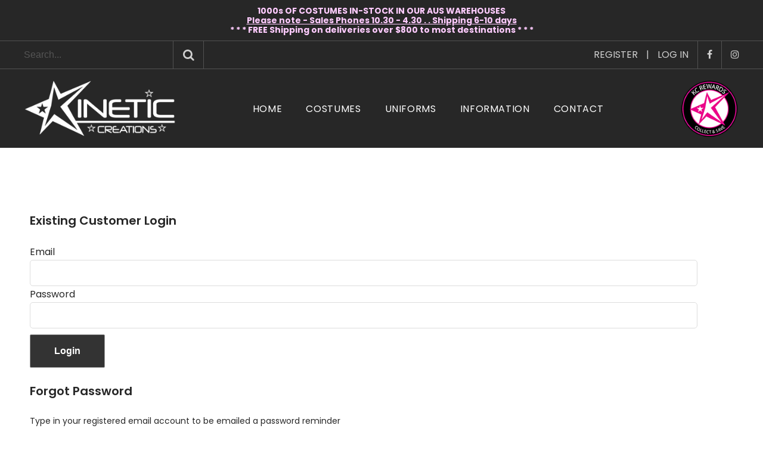

--- FILE ---
content_type: text/html; charset=UTF-8
request_url: https://www.kineticcreations.com.au/kcsm/login.php?id=2246
body_size: 3253
content:

<!DOCTYPE html>

<html>

<head>
<!-- Global site tag (gtag.js) - Google Analytics -->
<script async src="https://www.googletagmanager.com/gtag/js?id=UA-126209401-1"></script>
<script>
  window.dataLayer = window.dataLayer || [];
  function gtag(){dataLayer.push(arguments);}
  gtag('js', new Date());

  gtag('config', 'UA-126209401-1');
</script>
	<title>Login Kinetic Creations - For dance costumes and studio uniforms. Complete manufacturing service.</title>

	<meta http-equiv="Content-Type" content="text/html; charset=UTF-8" />
	<meta name="description" content="Login Kinetic Creations - For dance costumes and studio uniforms. Complete manufacturing service." />
	<meta name="keywords" content="dance costume, dance costumes, kinetic creations, dancewear, dance costumes australia, dance, dancers, tap, jazz, ballet, sansha, bloch, energetiks, energetics, capezio, dance, leotards, sneakers, shoes, jazz pants, crossover, costumes, so danca, fairy dress, tiara, paul wright, annara, annara, slipstream, jazzlite, sophia, capes, dancegear, make-up, ballet costume, tap costumes, duckies, dancewear design, fashion design, party costumes" />
	<meta name="viewport" content="width=device-width, initial-scale=1.0">
	<link rel="stylesheet" type="text/css" href="menu/original.css">
	<link rel="stylesheet" href="form.css" type="text/css" />
	<link rel="stylesheet" href="responsive-style.css" type="text/css" />
    <link rel="stylesheet" href="https://cdnjs.cloudflare.com/ajax/libs/font-awesome/4.7.0/css/font-awesome.min.css">
</head>

<body>

<div id="header">
        <div id="advert">
            

      <p style='margin:0px; padding0px; line-height:100%;'><strong>1000s OF COSTUMES IN-STOCK IN OUR AUS WAREHOUSES </strong><br />
<b><u> Please note - Sales Phones 10.30 - 4.30 . . Shipping 6-10 days</u></b><br />
<b>* * * FREE Shipping on deliveries over $800 to most destinations * * * </b></p>
        </div>
    	<div class="header-top">
        	<div id="headerContent">
            	<div class="top-search">
                				

            			<form id="search_engine" method="get" action="https://www.kineticcreations.com.au/kcsm/stock-display.php" onsubmit="return validate()">

				<input class="searchfield" type="text" name="search_query" id="keywords" value="" placeholder="Search..." />
				<input type='hidden' name='search_subcat' id='search_subcat' value=''/>				<!--<input class="searchbutton" name="submitSearch" type="submit" value="Search" />-->
                
                <button style="cursor:pointer;" name="submitSearch" type="submit"><i class="fa fa-search"></i></button>

			</form>
			<script type="text/javascript">
				function validate(){
				    if(document.getElementById('keywords').value == ""){
				    	$("#keywords").focus();
				    	return false;
				    }
				}
			</script>
                </div>
                <div class="execphpwidget">
                	<ul>
                    	<li><a href="register.php">Register</a> <span>|</span> 
							<a href='login.php'>Log In</a>                        </li>
                        <li><a href="https://www.facebook.com/kineticcreationsdancewear" target=_blank><i class="fa fa-facebook"></i></a></li>
                        <li class="ig-icon"><a href="https://www.instagram.com/kineticcreationsau/" target=_blank><i class="fa fa-instagram"></i></a></li>
                        <li class="hide-icon"><a href="javascript:void(0);" class="icon" onClick="myFunction()">&#9776;</a></li>
                    </ul>
                </div>
            </div>
        </div>
		<div id="headerContent">
            <div id="logo">
				<img src="images/Kinetic-Creations-White-Logo.png" />
			</div>
            <div class="toggle">
                <a class="toggleMenu" href="#">Menu</a>
            </div>
            <div class="nav">
            	 
<script>
		/* Toggle between adding and removing the "responsive" class to topnav when the user clicks on the icon */
function myFunction() {
  var x = document.getElementById("myTopnav");
  if (x.className === "topnav") {
    x.className += " responsive";
  } else {
    x.className = "topnav";
  }
}</script>
<div class="topnav" id="myTopnav">
    <ul>
        <li><a href="https://www.kineticcreations.com.au/" class="active">Home</a></li>
        <li><a href="https://www.kineticcreations.com.au/kcsm">Costumes</a></li>
        <li><a href="https://www.kineticcreations.com.au/kcsm/dance-studio-active-wear-uniforms.php?parent=20&subcategory=200">Uniforms</a></li>
            <li><div class="dropdown">
                <button class="dropbtn">Information</button>
                <ul class="dropdown-content">
                    <li><a href="https://www.kineticcreations.com.au/about/">About</a></li>
                    <li><a href="https://www.kineticcreations.com.au/faqs">FAQs</a></li>
                    <li><a href="https://www.kineticcreations.com.au/terms-and-conditions">Terms and Conditions</a></li>
                    <li><a href="https://www.kineticcreations.com.au/kcsm/dance-costume-size-chart.php">Size Chart</a></li>
                    <li><a href="https://www.kineticcreations.com.au/rewards">Rewards</a></li>
                </ul>
            </div>
        </li>
        <li><a href="https://www.kineticcreations.com.au/contact-kinetic-creations/">Contact</a></li>
    </ul>
	  
</div>
	
   
   

            </div>
            <div class="logo-right">
            	<img src="https://www.kineticcreations.com.au/images/kc-rewards-dance-customes.png" alt=""/>
            </div>
       				</div> <!-- end header content -->
	</div> <!-- end header -->
	<div id="content">

							

		<div id="fullWidth">	

		<h3>Existing Customer Login</h3><br />

        
		<form method="post" action="login.php?id=2246">

	<div>Email<br /><input type="text" size=25 name="Email" id="Email" style='font-size:12pt'>    
	</div>
     <div>
		 Password<br /><input size=25 name="Password" id="Password" type="password" style='font-size:12pt'>
     </div>
     <div>
     	<input name="submit" class="xs-btn" id="submit" value="Login" type="submit" />
      </div>

</form>

		<br /><h3>Forgot Password</h3><br />

        <p>Type in your registered email account to be emailed a password reminder</p>

        		<form method="post" action="login.php">

		<div>
			Email:<br /><input type="email" size=25 name="Email" id="Email" style='font-size:12pt'>

     </div>
      <div>
		<input class="xs-btn" name="Reminder" id="Reminder" value="Send Reminder" type="submit" />

      </div>


</form>

<br />

<h3>New Customers</h3><br />

        <p><a href='https://www.kineticcreations.com.au/kcsm/register.php'>Register</a> to browse our online catalogs.</p>

		</div>

			

		 

		</div>	
<div id="footer-wrapper">
    <div id="content" class="container">
        <div class="cols-3 widget-column-1">
            <h5>Keep In Touch</h5>
			<p>Great studio dance gear designed to give you that individual style and identity</p>
            <div class="social-icons">
				<a title="facebook" class="fb" target="_blank" href="https://www.facebook.com/kineticcreationsdancewear"><i class="fa fa-facebook"></i></a>
                <a title="instagram" class="ig" target="_blank" href="https://www.instagram.com/kineticcreationsau/"><i class="fa fa-instagram"></i></a>
            </div>
        </div><!--end .col-3-->
        <div class="cols-3 widget-column-2">
            <h5>Recent Posts</h5>
			        </div><!--end .col-3-->
        <div class="cols-3 widget-column-3">
            <h5>Contact Info</h5>
            <ul>
                <li><i class="fa fa-map-marker"></i> Unit 9, 14 Arizona Road Charmhaven NSW 2263</li>
                <li><i class="fa fa-phone"></i> 02 4393 9222</li>
                <li><a href="mailto:orders@kineticcreations.com.au"><i class="fa fa-at"></i> orders@kineticcreations.com.au</a></li>
            </ul>
        </div><!--end .col-3-->
        <div class="clear"></div>
    </div><!--end .container-->
    <div class="copyright-wrapper">
        <div id="content" class="container">
            <div class="copyright-txt">© 2026 Kinetic Creations. All Rights Reserved</div>
                        </div>
    </div>
</div><!--end .footer-->
<script type="text/javascript" src="//code.jquery.com/jquery-1.11.0.min.js"></script>
<script type="text/javascript">
// NAVIGATION CALLBACK
var ww = jQuery(window).width();
jQuery(document).ready(function() { 
	jQuery(".nav li a").each(function() {
		if (jQuery(this).next().length > 0) {
			jQuery(this).addClass("parent");
		};
	})
	jQuery(".toggleMenu").click(function(e) { 
		e.preventDefault();
		jQuery(this).toggleClass("active");
		jQuery(".nav").slideToggle('fast');
	});
	adjustMenu();
})

// navigation orientation resize callbak
jQuery(window).bind('resize orientationchange', function() {
	ww = jQuery(window).width();
	adjustMenu();
});
var adjustMenu = function() {
	if (ww < 981) {
		jQuery(".toggleMenu").css("display", "block");
		if (!jQuery(".toggleMenu").hasClass("active")) {
			jQuery(".nav").hide();
		} else {
			jQuery(".nav").show();
		}
		jQuery(".nav li").unbind('mouseenter mouseleave');
	} else {
		jQuery(".toggleMenu").css("display", "none");
		jQuery(".nav").show();
		jQuery(".nav li").removeClass("hover");
		jQuery(".nav li a").unbind('click');
		jQuery(".nav li").unbind('mouseenter mouseleave').bind('mouseenter mouseleave', function() {
			jQuery(this).toggleClass('hover');
		});
	}
}
</script>	</div>

</body>

</html>

--- FILE ---
content_type: text/css; charset=utf-8
request_url: https://www.kineticcreations.com.au/kcsm/menu/original.css
body_size: 1033
content:
@charset "utf-8";
/* CSS Document */

/* Add a black background color to the top navigation */
.topnav {
  /*background-color: #333;*/
  overflow: hidden;
}

/* Style the links inside the navigation bar */
.topnav a {
  float: left;
  display: block;
  color: #f2f2f2;
  text-align: center;
  padding:  15px 26px 10px 26px ;
  text-decoration: none;
  font-size: 14px;
	text-transform:uppercase;

}

/* Add an active class to highlight the current page */
.active {
  color: white;
}

/* Hide the link that should open and close the topnav on small screens */
.topnav .icon {
  display: none;
}

/* Dropdown container - needed to position the dropdown content */
.dropdown {
  float: left;
  overflow: hidden;
	background-color: #333;
}

/* Style the dropdown button to fit inside the topnav */
.dropdown .dropbtn {
  font-size: 14px; 
  border: none;
  outline: none;
  color: white;
  padding: 14px 16px;
  background-color: inherit;
  font-family: inherit;
  margin: 0;
  text-transform:uppercase;
}

/* Style the dropdown content (hidden by default) */
.dropdown-content {
  display: none;
  position: absolute;
  background-color: #333;
  min-width: 160px;
  box-shadow: 0px 8px 16px 0px rgba(0,0,0,0.2);
  z-index: 1;
}

/* Style the links inside the dropdown */
.dropdown-content a {
  float: none;
  color: white;
  padding-top: 10px 16px;
  text-decoration: none;
  display: block;
  text-align: left;
		text-transform:uppercase;
}

/* Add a dark background on topnav links and the dropdown button on hover */
.topnav a:hover, .dropdown:hover {
  
  color: #b66fbb;
	  text-decoration: none;
}
.dropbtn {
	color:white}

/* Add a grey background to dropdown links on hover */
.dropdown-content a:hover {
  background-color: #333;
  color: #b66fbb;
}

/* Show the dropdown menu when the user moves the mouse over the dropdown button */
.dropdown:hover .dropdown-content {
  display: block;
}

/* When the screen is less than 600 pixels wide, hide all links, except for the first one ("Home"). Show the link that contains should open and close the topnav (.icon) */
@media screen and (max-width: 600px) {
  .topnav a:not(:first-child), .dropdown .dropbtn {
    display: none;
  }
  .topnav a.icon {
    float: right;
    display: block;
  }
}

/* The "responsive" class is added to the topnav with JavaScript when the user clicks on the icon. This class makes the topnav look good on small screens (display the links vertically instead of horizontally) */
@media screen and (max-width: 600px) {
  .topnav.responsive {position: relative;}
  .topnav.responsive a.icon {
    position: absolute;
    right: 0;
    top: 0;
  }
  .topnav.responsive a {
    float: none;
    display: block;
    text-align: left;
  }
  .topnav.responsive .dropdown {float: none;}
  .topnav.responsive .dropdown-content {position: relative;}
  .topnav.responsive .dropdown .dropbtn {
    display: block;
    width: 100%;
    text-align: left;
  }
}

--- FILE ---
content_type: text/css; charset=utf-8
request_url: https://www.kineticcreations.com.au/kcsm/form.css
body_size: 656
content:
@charset "utf-8";
/* CSS Document */
/* Form */

	form label {
		display: block;
		color: #252122;
		font-weight: 400;
		margin: 0 0 0.5em 0;
	}

	form input[type=text],
	form input[type=email],
	form input[type=password],
	form select,
	form textarea {
		-webkit-appearance: none;
		display: block;
		border: 0;
		padding: 0.75em 1em;
		font-size: 1em;
		border-radius: 5px;
		border: solid 1px #dddddd;
		background: #fff;
		width: 100%;
	}



		form input[type=text]:focus,
		form input[type=email]:focus,
		form input[type=password]:focus,
		form select:focus,
		form textarea:focus {
			box-shadow: inset 0px 0px 1px 1px #43bff0;
		}

	form textarea {
		height: 15em;
	}

	form ::-webkit-input-placeholder {
		color: #555 !important;
	}

	form :-moz-placeholder {
		color: #555 !important;
	}

	form ::-moz-placeholder {
		color: #555 !important;
	}

	form :-ms-input-placeholder {
		color: #555 !important;
	}

	form ::-moz-focus-inner {
		border: 0;
	}

/*----- button -----*/
.xs-btn {
  font-size: 16px;
  font-weight: 600;
  color: #FFFFFF;
  background: #333;
  display: inline-block;
  line-height: 54px;
  padding: 0px 40px;
	margin-top: 10px;
  border: 1px solid #999;
  border-radius: 2px;
  transition: all 0.5s ease;
  -moz-transition: all 0.5s ease;
  -webkit-transition: all 0.5s ease;
  -ms-transition: all 0.5s ease;
  -o-transition: all 0.5s ease;
  cursor: pointer; }
  .xs-btn:hover, .xs-btn:focus {
    color: #FFFFFF;
    outline: none;
    background: #999;
    border-color: #999; }
  .xs-btn.sm-btn {
    padding: 0 26px;
    line-height: 44px; }
  .xs-btn.fill {
    background: transparent;
    border-color: #f2f2f2;
    margin-left: 18px; }
    .xs-btn.fill:hover {
      background: #999;
      border-color: #999; }




--- FILE ---
content_type: text/css; charset=utf-8
request_url: https://www.kineticcreations.com.au/kcsm/responsive-style.css
body_size: 5522
content:
@import url('https://cdnjs.cloudflare.com/ajax/libs/font-awesome/4.7.0/css/font-awesome.css');
@import url('https://fonts.googleapis.com/css2?family=Poppins:wght@400;500;600;700&family=Raleway:wght@700&display=swap');

*{margin:0; padding:0; -webkit-box-sizing:border-box; -moz-box-sizing:border-box; box-sizing:border-box;}

body {font-family: 'Poppins', sans-serif; font-size:16px; font-weight:normal; line-height:1.7; /*font: .8em "Trebuchet MS", Tahoma, Verdana, Arial, Helvetica, sans-serif; */ /*font: .8em Arial, Helvetica, sans-serif;*/ /*line-height: 1.6em;*/ background: #fff; color: #272727;}
#rewards{display: block;}
img.preview{border:1px solid #CCC;}
img.detail{border:1px solid #CCC;}
a {	color: #D33ADE;	background: inherit; text-decoration: none; }
a:hover { color: #272727; background: inherit;}
/* Hyperlink on Main Summary View home_detail.php */
a.ListView{ color:black; }
a.ListView:hover {color:black;}
a.sideMenuLinks {padding-bottom:10px}
a.sideMenuLinks:hover {text-decoration:none}
span.promo {color:red; font-weight:bold;}
p {margin: 0 0 15px 0; font-size:14px;}
h1,h2,h3,h4,h5,h6{font-family: 'Poppins', sans-serif; font-size:20px; font-weight:600; line-height:1.2; color:#272727;}
h1 { padding-bottom: 10px; font-size:32px;}
h1 a { background: inherit; }
h2 { margin: 0 0 12px;}

/* Used at the moment for 2/3 split with 1/3 for size chart*/
#twoThirdsLeft { width: 65%; float:left;}
#twoThirdsLeft img {width: 100%; }
#twoThirdsLeft p {color:black; font-size:1em;}
#oneThirdRight { width: 30%; float:right;}
#oneThirdRight img {width: 100%; }
#fullWidth {width: 95%; padding: 10px;}
.header-top{border-bottom:solid 1px rgba(255,255,255,0.2);}
.header-top .header-inner{display:flex; flex-wrap:wrap; align-items:center; justify-content:space-between;}
.header-top .top-search form{display:flex; flex-wrap:nowrap;}
.header-top .top-search .searchfield{height:46px; padding:10px 15px 10px 0; margin:0; border:none; background:none; color:#cfcfcf; outline:none; font-size:16px; width:250px;}


.header-top .top-search .searchfield::-webkit-input-placeholder { color: #cfcfcf; }
.header-top .top-search .searchfield::-moz-placeholder { color: #cfcfcf; }
.header-top .top-search .searchfield:-ms-input-placeholder { color: #cfcfcf; }
.header-top .top-search .searchfield:-moz-placeholder { color: #cfcfcf; }


.header-top .top-search button{border:solid 1px rgba(255,255,255,0.2); border-top:none; border-bottom:none; background:none; padding:0; margin:0; outline:none; width:52px; height:46px; line-height:46px; color:#cfcfcf; font-size:20px; text-align:center; cursor:pointer;}
.header-top .top-search button:hover{color:#d33ade;}
.header-top .execphpwidget ul{display:flex; flex-wrap:wrap; align-items:center;}
.header-top .execphpwidget ul li{list-style:none; padding:0 15px; margin:0; color:#cfcfcf; border-left:solid 1px rgba(255,255,255,0.2); line-height:46px;}
.header-top .execphpwidget ul li:first-child{border:none; padding-left:0;}
.header-top .execphpwidget ul li:last-child{padding-right:0;}
.header-top .execphpwidget ul li a{color:#cfcfcf; text-decoration:none; text-transform:uppercase;}
.header-top .execphpwidget ul li a:hover{color:#d33ade;}
.header-top .execphpwidget ul li span{padding:0 10px;}
.header-top .execphpwidget ul li.hide-icon{display:none;}
.header-top .execphpwidget ul li.ig-icon{padding-right:0;}

#headerContent {display: flex; flex-direction: row; align-items:center; justify-content: space-between; max-width: 1230px; width:100%; padding:0 15px; margin: 0 auto;}
#headerContent #logo{width:256px;}
#headerContent #logo img{display:block; width:100%; padding:17px 0;}
.nav .topnav > ul{display:flex; flex-wrap:wrap;}
.nav .topnav > ul>li{list-style:none; padding:0; margin:0;}
.nav .topnav > ul>li>a{padding:10px 20px; font-size:16px; letter-spacing:0.04em; color:#fff;}
.nav .topnav > ul>li>a:hover{color:#d33ade;}
.nav .topnav > ul>li>.dropdown{float:none; background:none;}
.nav .topnav > ul>li>.dropdown .dropbtn{padding:10px 20px; font-size:16px; letter-spacing:0.04em; color:#fff; background:none; line-height:1.7;}
.nav .topnav > ul>li>.dropdown ul.dropdown-content li{list-style:none;}
.nav .topnav > ul>li>.dropdown ul.dropdown-content li a{padding:12px 26px; margin:0; font-size:16px;}
.nav .topnav > ul>li>.dropdown ul.dropdown-content li a:hover{color:#d33ade;}

#headerContent .toggle{display:none;}
.toggle a{width:100%; color:#ffffff; background:url(images/mobile_nav_right.png) no-repeat right center #3e3e3e; padding:8px 60px 8px 10px; margin-top:0; font-size:12px; text-transform:uppercase;}
#headerContent .logo-right img{display:block; max-width:100px;}


/* Advertising Text under logo */
/* #advert {width:750px; height: 35px; text-align:center; clear: both; padding: 20px; margin: 0px; color:#FCF;} */
#advert{ width: 100%; height: auto; color: #FCF; border-bottom: solid 1px rgba(255,255,255,0.2); text-align: center; padding: 10px 0; }
#advert p{ line-height: 1.2 !important; }
/* Search Bar */
#top{ width:300px; text-align: right; padding:20px; height: 50px;overflow:visible;}
#top a {font-size:1.4em; font-weight:bold; color:#333; margin: 0 0 0 13px; background: url(images/toparrow.png) no-repeat center left; padding: 0 0 0 12px;}

#logo { color: #808080; line-height: 25px; width: 310px; }

#header #content{padding:0 15px;}

#content {max-width:1230px; width:100%; margin: 0 auto; padding:100px 15px 0;  /*border-top: 5px solid #eee;* width:940px; */ }
#stockPic-1 {valign:top; width:200px; height:390px; text-align:center; margin: 0 auto; float:left; display: inline-block;}
#stockPic-1 p {font-size:12px;}
#ProductGrid-1 {valign:top; width:270px; align:center; float:left; display: inline-block;}
#ProductGrid-2 {valign:top; width:300px; align:center; float:left; display: inline-block;}
#orderGrid100 {valign:top; width:100px; align:center; float:left; display: inline-block;}
#orderGrid120 {valign:top; width:400px; align:center; float:left; display: inline-block;}
#orderGrid50 {valign:top; width:50px; align:center; float:left; display: inline-block;}
#orderSizeGrid {valign:top; width:170px; align:center; float:left; padding:right: 5px; display: inline-block;}
#right { margin: 0 15px 20px 0; padding: 0 0 0 15px; float: right; width:900px;/*width: 680px;*/ text-align: justify; }
input.searchfield { width: 175px; padding: 6px; border: 2px solid #ccc; font-size: .9em; }
input.searchbutton { background: #E60000; border: 0; padding: 6px; color: #fff; font-weight: bold; font-size: .9em; }
#header {width:100%; background:#272727; /*background-image:url(http://www.kineticcreations.com.au/images/kinetics-header-background.jpg);*/ color:#fff;}
#menu { height: 35px; padding: 7px 0 0 0; clear: both;  margin: 0 0 10px; background: #fff url(images/menubg.gif) repeat-x; }
#menu li { font-size: 11pt; display: inline;}
#menu li a { margin: 0 10px 0 10px; color:#444; font-weight:bold; text-transform:uppercase;}
#menu li a:hover { color:#444}

#menuBlack { height: 40px; clear: both;  margin: 12px 0 10px; font: 400 14px/22px "Roboto",sans-serif; text-transform:uppercase; }
#menuBlack li {  display: inline; /*border-right: 1px solid #e7e6e6;*/}
#menuBlack li a { padding: 10px 24px; color:#fff; }
#menuBlack li a:hover { color:#b66fbb}

#left { clear: left; float: left; width: 200px; padding: 10px 10px 50px 10px; margin: 0 0 20px;}
#left img { margin: 0 0 8px; }
#left li { list-style: none; border-top:thin; border-top-color:#999; border-top-style:solid; padding-top:4px;padding-bottom:4px; }

#left li.mainSubList{font-weight:normal; padding-left:30px; border-top-style:none; border-top-color:#fff;}
#left li.main a{  font-size: 11pt; color: #444; background:none; font-weight:bold; text-transform:uppercase;  }
#left li a /* indented costume catalog */  {  font-size: 9pt;text-transform:uppercase;color: #444;}
#main { float: left; width: 655px; margin: 0 0 20px; }
#main img { float: left; border: 3px solid #eee; padding: 1px; margin: 0 15px 5px 0; }
#line { clear: both; padding: 3px; margin: 0 0 15px; background: #fff url(images/smalldot.gif) repeat-x; }
#ad { float: right; text-align: center; padding: 33px 0 0; width: 250px; border: 3px solid #eee; color: #ccc; height: 50px; margin: 0 0 15px; }
#shortnews { float: right; width: 250px; }
.news { border-bottom: 1px solid #eee; padding: 0 0 2px; margin: 0 0 10px;}
.border { clear: both; border-left: 4px solid #ccc; padding: 0 0 0 15px; }
#rl { float: left; width: 290px; margin: 0 20px 30px 0; }
#rr { float: right; width: 290px; }
#rl li, #rr li { list-style: none; border-bottom: 1px solid #eee; padding: 4px; margin: 0; }
#rl li a, #rr li a { background: #fff url(images/arrow.gif) no-repeat center left; padding: 0 0 0 12px; color: #808080;  }
#footer { clear: both; padding: 10px; margin: 0 0 15px; font-size: .9em; color: #808080;  }
.links a { font-weight: bold; color: #787A8F; background: #fff; margin: 0 10px 0 0; background: url(images/dot.png) no-repeat center left; padding: 0 0 0 10px; }
.sponsor { color: red; background: #eee; }
#footer li { list-style: none; }
#fl { width: 600px; }
#fr { float: right; }
img.catalog {width: 140px; height: 211px; border:#666 solid 1px;}
span.heading {font-weight: bold; font-size: 1.1em;}
span.redheading {font-weight: bold; color: #900; font-size: 1.2em;}
td.line {border-top: 1px solid #999;}
td.btmline {border-bottom: 1px solid #999;}
td.admin {padding:4px;}


#content #left{width:20.9166%; padding:0; border:solid 1px rgba(39,39,39,0.26);}
#content #left h3{border-top:solid 1px rgba(39,39,39,0.26); font-size:20px; padding:25px 25px 0; margin:0; text-transform:none; color:#272727; font-weight:600;}
#content #left h3:first-child{border:none; margin:0;}
#content #left input[type="checkbox"]{margin-right:5px;}
#content #left p{padding:0 25px 25px; margin:0; font-size:16px;}
#content #left ul{padding:5px 25px 25px;}
#content #left > ul:first-child{padding-top:25px;}
#content #left ul li{list-style:none; padding:0; margin:0; font-size:16px; border:none;}
#content #left ul li.mainSubList{padding-left:10px !important;}
#content #left ul li a{font-size:16px; color:#272727; text-transform:none; font-weight:normal; text-decoration:none; position:relative; padding:0 0 0 10px;}
#content #left ul li a:before{content:'\f105';  position:absolute; left:0; top:-3px; font-family:FontAwesome;}
#content #left ul li a:hover{color:#d33ade;}
#content #left select{width:100%; border:solid 1px rgba(39,39,39,0.26); padding:7px 16px; margin:5px 0 0; outline:none; font-size:16px; color:#272727; font-family:'Poppins', sans-serif;}
#content #right{width:79.0834%; margin:0; padding:0 0 0 30px; text-align:inherit;}
#content .pag-nav{padding:10px 0 15px;}
#content .pag-nav p{padding:0; margin:0; display:flex; flezx-wrap:wrap; justify-content:space-between; align-items:center;}
#content .pag-nav a{background:#f8e2fa; padding:0 15px; margin:0; line-height:34px; color:#272727; text-decoration:none;}
#content .row-pro{display:flex; flex-wrap:wrap; margin:0 -15px;}
#content .row-pro .col-sm-3{padding:15px; margin:0; height:auto; width:25%;}
#content .row-pro .info-boxs{box-shadow:0 0 10px 0 rgba(0,0,0,0.15); height:100%; position:relative; padding:0 0 32px;}
#content .row-pro #divImage{position:relative; padding:0 0 167%;}
#content .row-pro #divImage img{border:none; padding:0; margin:0; width:100%; height:100%; object-fit:cover; position:absolute; left:0; top:0;}
#content .row-pro .pro-info{padding:16px 14px;}
#content .row-pro .ListView{font-size:18px; line-height:1.1; display:block; text-decoration:none; color:#272727;}
#content .row-pro .ListView:hover{color:#d33ade;}
#content .row-pro span{font-size:14px; display:flex; flex-wrap:wrap; justify-content:center; font-weight:normal; padding:5px 0 0; line-height:1.3;}
#content .row-pro .pro-btm{font-size:14px; display:flex; flex-wrap:nowrap; justify-content:space-between; position:absolute; left:14px; right:14px; bottom:16px; align-items:center;}
#content .row-pro .pro-btm span{color:#d33ade; font-weight:500; padding:0;}

#footer-wrapper{background:#272727; color:#fff; clear:both; padding:60px 0 0; margin-top:80px; width:100%; float:left;}
#footer-wrapper #content{padding:0 15px 45px; display:flex; flex-wrap:wrap;}
#footer-wrapper .cols-3{width:36%; float:left; padding-right:30px;}
#footer-wrapper .cols-3 p{font-size:16px; line-height:1.7; padding:0; margin:0;}
#footer-wrapper .widget-column-3{width:28%; padding-right:0;}
#footer-wrapper .social-icons{padding:20px 0 0; margin:0;}
#footer-wrapper .social-icons a{background:#525252 !important; padding:0; margin:0 4px 0 0; width:36px; height:36px; border-radius:4px; font-size:20px; color:#fff; line-height:36px; display:inline-block; text-align:center;}
#footer-wrapper .social-icons a.fb{padding-top:1px;}
#footer-wrapper .social-icons a:hover{background:#d33ade !important; color:#fff;}
#footer-wrapper .recent-post{padding:0 0 15px; margin:0; display:flex; flex-wrap:wrap; align-items:center; min-height:10px;}
#footer-wrapper .recent-post .bl-thumb{width:48px;}
#footer-wrapper .recent-post .bl-thumb img{width:100%; height:auto; margin:0; padding:0; border:none; display:block;}
#footer-wrapper .recent-post .bl-dtl{width:calc(100% - 48px); padding-left:16px;}
#footer-wrapper .recent-post .bl-dtl h6{font-weight:normal; font-size:16px; line-height:1.1; margin:0 0 5px;}
#footer-wrapper .recent-post .bl-dtl h6 a{color:#fff; text-decoration:none;}
#footer-wrapper .recent-post .bl-dtl h6 a:hover{color:#d33ade;}
#footer-wrapper .recent-post .bl-dtl .f-meta{font-size:13px;}
#footer-wrapper .widget-column-3 ul li{position:relative; padding:0 0 15px 30px; margin:0; list-style:none;}
#footer-wrapper .widget-column-3 ul li a{background:none; padding:0; color:#fff;}
#footer-wrapper .widget-column-3 ul li a:hover{color:#d33ade;}
#footer-wrapper .widget-column-3 ul li i{position:absolute; left:0; top:4px; font-size:20px;}
#footer-wrapper .widget-column-3 ul li i.fa-map-marker{font-size:24px;}

.widget-column-3{margin-right:0px !important; padding-right:0 !important; border:none;}
.cols-3 h5{font-weight:600; font-size:24px; color:#fff; margin:0; padding:0 0 20px; line-height:1.1;}

.copyright-wrapper {position:relative; border-top:solid 1px rgba(255,255,255,0.2); width:100%; float:left;}
.copyright-wrapper #content{ padding:20px 15px !important; text-align:center; font-size:15px; justify-content:center;}

#content #left.uniforms-left ul{padding-top:25px;}
#content #left.uniforms-left h3{padding:25px 25px 0; margin:25px -25px 0;}
#content #left.uniforms-left p{padding:0;}
#content .uniforms-right .row-pro .pro-btm{justify-content:center;}

.warning-text{background:#FCF; padding:10px; font-weight:600;}

#right #ProductGrid-1{width:45.0980%; display:flex; flex-wrap:wrap; flex-direction:row-reverse;}
#right #ProductGrid-1 .thumb-slide{width:18.6%;}
#right #ProductGrid-1 .slick-slider{margin:0;}
#right #ProductGrid-1 .slick-slide{outline:none; border:none; padding:5px 0; height:auto;}
#right #ProductGrid-1 .sld-thumb{position:relative; padding:0 0 167%; width:100%;}
#right #ProductGrid-1 .sld-thumb img{border:none; width:100%; height:100%; object-fit:cover; opacity:0.5; cursor:pointer; position:absolute; left:0; top:0;}
#right #ProductGrid-1 .sld-thumb.imgactive img{opacity:1;}
#right #ProductGrid-1 #divImage{width:81.4%; padding:0 0 0 20px; position:relative;}
#right #ProductGrid-1 #divImage .pro-big{position:relative; padding:0 0 166%;}
#right #ProductGrid-1 #divImage .pro-big img{border:none; padding:0; margin:0; width:100%; height:100%; object-fit:cover; position:absolute; left:0; top:0;}
#right #ProductGrid-1 .picEnlarge > span{padding-right:10px;}
#right #ProductGrid-1 .zoom-icon{position:absolute; right:10px; top:10px; display:block; width:40px; height:40px; border-radius:100%; font-size:20px; line-height:40px; color:#fff; background:rgba(211,58,222,0.3); text-align:center;}
#right #ProductGrid-1 .more-link{display:inline-block; margin:10px 0 0; font-size:16px; color:#d33ade; font-weight:600; cursor:pointer;}

#right #ProductGrid-2{width:54.902%; padding:0 0 0 40px;}
#right #ProductGrid-2 h3{font-size:32px;}
#right #ProductGrid-2 p{font-size:16px;}
#right #ProductGrid-2 strong{font-weight:600;}

.table-responsive table{padding:0; margin:0; color:#272727; width:100%;}
.table-responsive table .heading{font-weight:600; font-size:16px;}
.table-responsive > table > tbody > tr > td{border-top:solid 1px #d4d4d4; padding:10px 0; line-height:normal;}
.table-responsive > table > tbody > tr > td:first-child{padding-right:15px;}
.table-responsive > table > tbody > tr > td tr td{padding:2px 0;}
.table-responsive table tr td{padding:0; margin:0; border:none;}
.table-responsive table tr td.table-img img{padding:0; margin:0; border:none; width:87px; height:auto;}
.table-responsive table tr td.table-dtl{font-size:14px; line-height:1.5;}
.table-responsive table tr td.btmline table tr td:last-child{text-align:right;}
.table-responsive table tr td select{height:38px; padding:0 10px; margin:0; border:solid 1px #c7c7c7; width:100%; outline:none;}

.table-responsive table tr td.btmline table tr td:last-child > span{font-size:14px; color:#d33ade;}

#content #left > ul h3{margin:25px -25px 0;}
#content #left > ul > p{padding:0;}

@media only screen and (max-width: 767px) {
#rewards {display:none;}
#top{ overflow:hidden }
#content { width: 100%;}
/*#header {min-height:150px;}*/
#headerContent { width: 100%; }
#menuBlack {min-height:150px;}
#right { margin: 0 15px 20px 0; padding: 0 0 0 15px; float: left; width: 450px; text-align: justify; }
#advert { width:100%; height: 35px; text-align:center; clear: both; padding: 0px; margin: 0px; }
#left { clear: left; float: left; width: 200px; padding: 10px 10px 50px 10px; margin: 0 0 20px;}
#logo.img { width: 147px; height: 56px; }
img.sizechart {width:450px; height:196px; max-width:450px; max-height:196px;}
#twoThirdsLeft { width: 100%; float:left; padding:10px;}
#twoThirdsLeft img {width: 100%; }
#oneThirdRight { width: 100%; float:right; padding:10px;}
#oneThirdRight img {width: 100%; }

}


@media only screen and (max-width: 479px) {
#rewards {display:none;}
#content{width:100%;}
#header {min-height:150px;}
#headerContent { width: 100%; }
#menuBlack {min-height:150px;}
#right { margin: 0 10px 10px 0; padding: 0 0 0 5px; float: left; width: 300px; text-align: justify; }
#twoThirdsLeft { width: 100%; float:left;  padding:10px;}
#twoThirdsLeft img {width: 100%; }
#oneThirdRight { width: 100%; float:right; padding:10px;}
#oneThirdRight img {width: 100%; }

#advert { display:none;}
#left { margin: 0 auto; width: 100%; padding: 10px 10px 50px 10px;}
#top{ float: left; text-align: center; overflow:hidden }
#top a {font-size:1.2em; font-weight:bold; color:#333; margin: 0 0 0 10px; background: #fff url(images/toparrow.png) no-repeat center left; padding: 0 0 0 10px; }
/*#logo {display:none;}*/
img.sizechart {width:400px; height:173px; max-width:400px; max-height:173px;}
#stockPic-1 {width:300px;}
/*div.picEnlarge {display:none;}*/ /* Do not show click to enlarge on mobile*/
#orderSizeGrid {valign:top; width:150px; padding-right: 5px; align:center; float:left; display: inline-block;}
}


@media only screen and (max-width: 1199px) {
#headerContent{padding:0 15px; max-width:981px;}
#content{padding:55px 15px; max-width:981px;}

.nav .topnav > ul>li>a,
.nav .topnav > ul>li>.dropdown .dropbtn{padding:10px;}
#footer-wrapper .widget-column-3{font-size:15px;}
#footer-wrapper .widget-column-3 ul li{padding-left:25px;}
#content .row-pro .col-sm-3{width:33.33%;}
#content #left ul li a{display:block;}
#content #left ul li a:before{top:-1px;}
#footer-wrapper{margin-top:40px;}

}

@media only screen and (max-width: 980px) {
#headerContent{max-width:768px;}
#content{max-width:768px;}
#headerContent .toggle{display:block;}
#headerContent .nav{display:none;}
.header-top .execphpwidget ul li{line-height:40px; font-size:15px;}
.header-top .top-search .searchfield{font-size:15px; height:40px;}
.header-top .top-search button{height:40px; line-height:40px;}
#headerContent #logo{width:100%; max-width:160px;}
#headerContent #logo img{padding:10px 0;}
#headerContent .logo-right{display:none;}
#footer-wrapper .widget-column-3 ul li a{word-break:break-all;}
#content #left{width:100%;}
#content #right{width:100%; padding:20px 0 0;}

#headerContent{flex-wrap:wrap;}
#headerContent .nav{float:none;/* margin:0;*/ position:relative; overflow-x:hidden; background-color:#fff; border-radius:0; top:100%; border-bottom:none; left:0; right:0; width:100%; margin-bottom:15px;}
#headerContent .nav ul{color:#000; width:100% !important; float:none !important; margin:0; padding:0;}
#headerContent .nav ul li{border-top:1px #cccccc solid; display:block; float:none; text-align:left; width:100%;}
#headerContent .nav ul li a{padding:5px 10px !important; display:block; color:#000; border-right:none; text-align:left;}
#headerContent .nav ul li a:hover{color:#ffffff;}
#headerContent .nav ul.sub-menu{ /*margin-left:10px;*/}
#headerContent .nav ul li ul, #headerContent .nav ul li ul ul{ display:block !important; position:relative; box-shadow:none; background:#fff;}
.nav .topnav > ul>li>a, .nav .topnav > ul>li>.dropdown .dropbtn{width:100%; color:#272727; text-align:left;}
#headerContent .nav ul li ul li a:before{content:"\00BB \00a0";}
#headerContent .nav ul li ul li a{padding-left:20px !important; }
#headerContent .nav ul li ul li a{ border:none;}
#headerContent .nav ul li ul li ul li a{padding-left:30px !important;}
#headerContent .nav ul li ul li ul li ul li a{padding-left:40px !important;}
#headerContent .nav ul li:hover > ul{ background:none !important; box-shadow:none;}


#headerContent .nav ul li:hover > ul{ background: transparent !important; width:auto !important; display:block; position: relative !important; left:0; right:0; top:0; padding:0;}
#headerContent .nav ul li:hover ul li ul, #headerContent .nav ul li:hover ul li:hover > ul, #headerContent .nav ul li:hover ul li:hover > ul li ul{  background: transparent !important; display:block; position:relative !important;  right:0; left:0; top:0;}
headerContent .nav ul li:hover ul li:hover ul, headerContent .nav ul li:hover ul li:hover ul li:hover ul{ left:0 !important;}

}

@media only screen and (max-width: 767px) {
#content{padding:35px 15px;}
#content .row-pro .ListView{font-size:16px;}
#footer-wrapper{padding:35px 0 0;}
#footer-wrapper .cols-3{padding:0 0 25px; margin:0; width:100%;}
#footer-wrapper .recent-post:last-child{padding-bottom:0;}
.cols-3 h5{padding-bottom:15px; font-size:22px;}
#footer-wrapper .widget-column-3 ul li{padding-bottom:10px;}
#footer-wrapper #content{padding-bottom:0;}

#right #ProductGrid-1{width:100%;}
#right #ProductGrid-2{width:100%; padding:30px 0 0;}
#content .row-pro .col-sm-3{width:50%;}
}

@media only screen and (max-width: 599px) {
.header-top .top-search .searchfield{font-size:14px; width:205px;}
.header-top .execphpwidget ul li{font-size:14px; padding:0 10px;}
.header-top .execphpwidget ul li span{padding:0 5px;}
.header-top .header-inner .ph-email-colmn,
.header-top .header-inner .appoint-colmn{display:none;}
.header-top .top-search button{width:40px; font-size:16px;}
#content #left h3{padding:20px 20px 0;}
#content #left ul{padding:5px 20px 20px;}
#content #left p{padding:0 20px 20px;}
#content #left.uniforms-left ul{padding-top:20px;}
#content #left.uniforms-left h3{padding:20px 20px 0; margin:20px -20px 0;}
#right #ProductGrid-2 h3{font-size:26px;}
#content #left > ul:first-child{padding-top:20px;}
#content #left > ul h3{margin:20px -20px 0;}
#content #left > ul > p{padding:0;}

}

@media only screen and (max-width: 479px) {
#headerContent .execphpwidget{width:100%;}
.header-top .top-search .searchfield{width:100%;}
.header-top .top-search{width:100%; position:relative;}
.header-top .top-search:after{content:''; position:absolute; left:-15px; right:-15px; border-bottom:solid 1px rgba(255,255,255,0.2); bottom:0;}
.header-top .top-search button{border-right:none; width:auto; padding-left:10px;}
.header-top .header-inner .column-1{width:100%;}
.header-top .execphpwidget ul{justify-content:space-between;}
.header-top .execphpwidget ul li:first-child{width:calc(100% - 61px);}
.header-top .execphpwidget ul li{padding:0 13px;}
#content #left h3{font-size:18px;}
#content #right{padding-top:30px;}
#content .row-pro .col-sm-3{width:100%;}
#content .pag-nav span{padding:0 10px; line-height:normal;}
#content .pag-nav a{padding:0 10px; padding:5px 10px; line-height:normal; text-align:center;}
.table-responsive > table > tbody > tr > td:first-child{padding-right:10px;}
.table-responsive table tr td.table-img img{width:50px;}
.table-responsive > table > tbody > tr > td,
.table-responsive table .heading{font-size:14px;}

}














